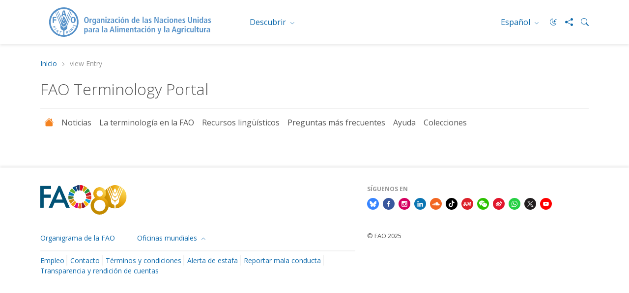

--- FILE ---
content_type: text/html; charset=utf-8
request_url: https://www.fao.org/faoterm/viewentry/es/?entryId=176273
body_size: 4254
content:
 <!DOCTYPE html> <html lang="es" > <head> <meta charset="utf-8" /> <meta name="viewport" content="width=device-width, initial-scale=1, shrink-to-fit=no"> <title>
	view Entry
</title> <script src="/ScriptResource.axd?d=6DQe8ARl7A9TiuWej5ttCsl0UxczkFZDbeL5SW9kKwZezKThjMd6CKk80af9FalSKa-iav7TTDncR2lY8pDjm3GfAJE4PtQDLQKTHvlXubFpiBl5L2i8chWLcfOXJghIDWVmV7HDcMgBha1sHF1HkvsG2gh96v6WMgcTICorlXSyCWKJN2ZyaRZDDb4Aqzqr0&amp;t=5dc176bf" type="text/javascript"></script><script src="/ScriptResource.axd?d=74FHISOx3fOPKwLxL0RMYh70ezZ-ORxFxHKxtz0UOPg9EUQxTPN8-UKE4lkI6c_x7Y5_KWlWwAWxLFKVT-LYvCs8ogtaZX_8Ldu_Ha6fqNvKUYz-iwsAD98noLncrVt8xXRvxvQvI8C6OeG6ayptPlJ8Jhe1U-cIG8z7urOA6SjD5WDdFtJKQYNppo3NHS220&amp;t=5dc176bf" type="text/javascript"></script><script src="https://cse.google.com/cse.js?cx=018170620143701104933%3Aqq82jsfba7w" type="text/javascript"></script><link href="/ResourcePackages/Bootstrap5/assets/dist/css/main.min.css?v=5.3.3&amp;package=FAO" rel="stylesheet" type="text/css" /> <link href="/ResourcePackages/FAO/assets/dist/css/fao-theme.min.css?v=3.6.5&amp;package=FAO" rel="stylesheet" type="text/css" /> <meta property="og:title" content="view Entry" /><meta property="og:description" content="View Entry" /><meta property="og:url" content="https://www.fao.org/faoterm/viewentry/es/?entryId=180440" /><meta property="twitter:url" content="https://www.fao.org/faoterm/viewentry/es/?entryId=180440" /><meta property="og:type" content="website" /><meta property="og:site_name" content="FAOTERM" /><script type="text/javascript">
document.addEventListener('DOMContentLoaded', function () {
    document.body.classList.add('template-subsite');
});

</script><link rel="shortcut icon" href="/docs/corporatelibraries/default-document-library/favicon/favicon.ico" /><script type="text/javascript">
// <!-- Google Tag Manager -->
// <!-- Google Tag Manager Source Identification start -->
window.dataLayer = window.dataLayer || [];
window.dataLayer.push({
'event': 'pageType',
'cmsType': 'SITEFINITY'
});
// <!-- Google Tag Manager Source Identification end -->
  
(function(w,d,s,l,i){w[l]=w[l]||[];w[l].push({'gtm.start':
new Date().getTime(),event:'gtm.js'});var f=d.getElementsByTagName(s)[0],
j=d.createElement(s),dl=l!='dataLayer'?'&l='+l:'';j.async=true;j.src=
'https://www.googletagmanager.com/gtm.js?id='+i+dl;f.parentNode.insertBefore(j,f);
})(window,document,'script','dataLayer','GTM-NHPTQQS');
// <!-- End Google Tag Manager -->
  
</script><!-- Matomo -->
<script>
  var _paq = window._paq = window._paq || [];
  /* tracker methods like "setCustomDimension" should be called before "trackPageView" */
  _paq.push(['trackPageView']);
  _paq.push(['enableLinkTracking']);
  (function() {
    var u="https://fao-web.matomo.cloud/";
    _paq.push(['setTrackerUrl', u+'matomo.php']);
    _paq.push(['setSiteId', '1']);
    var d=document, g=d.createElement('script'), s=d.getElementsByTagName('script')[0];
    g.async=true; g.src='https://cdn.matomo.cloud/fao-web.matomo.cloud/matomo.js'; s.parentNode.insertBefore(g,s);
  })();
</script>
<!-- End Matomo Code --><style type="text/css" media="all">.fao-header .header-icons {
    align-items: center;
}
 
.fao-header .header-icons #fao-theme-toggle .bi {
    margin-left: 0;
}
 
.fao-header .dark-mode-toggle {
    padding-right: 0;
}</style><link rel="canonical" href="https://www.fao.org/faoterm/viewentry/es/?entryId=180440" /><meta property="twitter:title" content="view Entry" /><meta property="description" content="View Entry" /><meta property="og:description" content="View Entry" /><meta property="twitter:description" content="View Entry" /><meta property="og:image" content="https://www.fao.org/ResourcePackages/FAO/assets/dist/img/FAO-logo.JPG" /><meta property="twitter:image:src" content="https://www.fao.org/ResourcePackages/FAO/assets/dist/img/FAO-logo.JPG" /><meta property="twitter:image" content="https://www.fao.org/ResourcePackages/FAO/assets/dist/img/FAO-logo.JPG" /><meta property="og:image:type" content="image/" /><meta property="og:image:width" content="1862" /><meta property="og:image:height" content="992" /><meta property="og:image:secure_url" content="https://www.fao.org/ResourcePackages/FAO/assets/dist/img/FAO-logo.JPG" /><meta property="og:image:url" content="https://www.fao.org/ResourcePackages/FAO/assets/dist/img/FAO-logo.JPG" /><meta property="twitter:card" content="summary_large_image" /><meta property="twitter:site" content="@FAO" /><meta property="twitter:creator" content="@FAO" /><meta property="twitter:account_id" content="19649135" /><link rel="alternate" href="https://www.fao.org/faoterm/en" hreflang="en" /><link rel="alternate" href="https://www.fao.org/faoterm/ar" hreflang="ar" /><link rel="alternate" href="https://www.fao.org/faoterm/zh" hreflang="zh" /><link rel="alternate" href="https://www.fao.org/faoterm/fr" hreflang="fr" /><link rel="alternate" href="https://www.fao.org/faoterm/ru" hreflang="ru" /><link rel="alternate" href="https://www.fao.org/faoterm/es" hreflang="es" /><meta name="description" content="View Entry" /></head> <body>  <div> 






<!-- Google Tag Manager (noscript) -->
<noscript><iframe src="https://www.googletagmanager.com/ns.html?id=GTM-NHPTQQS"
height="0" width="0" style="display:none;visibility:hidden"></iframe></noscript>
<!-- End Google Tag Manager (noscript) -->


<header class="fao-header subsite-header" data-page-edit-prevent="true">
    <div class="container">
        <div class="row">
            <div class="header-wrapper col-12">
                <div id="Contentplaceholder1_T198B1AC4001_Col00" class="sf_colsIn fao-header-left" data-sf-element="Header Left" data-placeholder-label="Header Left">
<div >
    <div class="sfContentBlock sf-Long-text" ><a href="https://www.fao.org/home/es"><img src="/images/corporatelibraries/logos/fao-logo-es.svg?sfvrsn=f64522b4_36" title="Food and Agriculture Organization of the United Nations" class="header-fao-logo" data-displaymode="Original" alt="Food and Agriculture Organization of the United Nations"></a></div>
</div>
                </div>
                <div id="Contentplaceholder1_T198B1AC4001_Col01" class="sf_colsIn fao-header-right" data-sf-element="Header Right" data-placeholder-label="Header Right">
<div class="dropdown discover-dropdown">
    <button class="btn btn-secondary dropdown-toggle" type="button" id="dropdownDiscoverMenu" data-bs-toggle="dropdown" aria-haspopup="true" aria-expanded="false">
        Descubrir
    </button>
    <div class="dropdown-menu" aria-labelledby="dropdownDiscoverMenu">
            <a class="dropdown-item" href="https://www.fao.org/about/es/" target="_self">Acerca de la FAO</a>
            <a class="dropdown-item" href="https://www.fao.org/news/es/" target="_self">Noticias</a>
            <a class="dropdown-item" href="https://www.fao.org/news/video-at-fao/es/" target="_self">Multimedia</a>
            <a class="dropdown-item" href="https://www.fao.org/themes/es/" target="_self">Temas principales</a>
            <a class="dropdown-item" href="https://www.fao.org/statistics/es/" target="_self">Estad&#237;sticas</a>
            <a class="dropdown-item" href="https://www.fao.org/countryprofiles/es/" target="_self">Miembros</a>
            <a class="dropdown-item" href="https://www.fao.org/publications/es/" target="_self">Publicaciones</a>
    </div>
</div>


<div class="dropdown language-switch" aria-label="Change Language" role="menu">
        <button role="menuitem" class="btn btn-secondary dropdown-toggle" type="button" id="dropdownLanguageMenu" data-bs-toggle="dropdown" aria-label="ESPA&#209;OL" aria-haspopup="true" aria-expanded="false">
            Espa&#241;ol
        </button>
        <div class="dropdown-menu" id="faoLanguageSelector" aria-labelledby="dropdownLanguageMenu">
                    <a role="menuitem" class="dropdown-item" data-sf-culture="en" href=""  aria-label="English" onclick="openLink('en'); return false;">English</a>
                    <a role="menuitem" class="dropdown-item" data-sf-culture="ar" href=""  aria-label="العربية" onclick="openLink('ar'); return false;">العربية</a>
                    <a role="menuitem" class="dropdown-item" data-sf-culture="zh" href=""  aria-label="中文" onclick="openLink('zh'); return false;">中文</a>
                    <a role="menuitem" class="dropdown-item" data-sf-culture="fr" href=""  aria-label="Fran&#231;ais" onclick="openLink('fr'); return false;">Fran&#231;ais</a>
                    <a role="menuitem" class="dropdown-item" data-sf-culture="ru" href=""  aria-label="Русский" onclick="openLink('ru'); return false;">Русский</a>
        </div>
</div>



<script type="text/javascript">

    document.onreadystatechange = function () {
        if (document.readyState == "interactive") {
            initializeLanguageSelector();
        }
    }

</script>
<div >
    <div class="sfContentBlock sf-Long-text" ><div class="header-icons"><a type="button" id="fao-theme-toggle" class="btn btn-sm dark-mode-toggle" data-sf-ec-immutable=""><em class="bi bi-moon-stars"></em></a>
 <a href="#" data-bs-toggle="modal" data-bs-target="#shareModal" data-sf-ec-immutable="" aria-label="Share"><em class="bi bi-share-fill"></em></a>
 <a data-bs-toggle="collapse" href="#collapseSearchBox" data-sf-ec-immutable="" aria-label="Search"><em class="bi bi-search"></em></a>
</div></div>
</div>

                </div>
            </div>
        </div>
        <div class="row">
            <div id="Contentplaceholder1_T198B1AC4001_Col02" class="sf_colsIn col-12" data-sf-element="Header Bottom" data-placeholder-label="Header Bottom">



<div class="collapse" id="collapseSearchBox">
    <div class="search-container search-results-container">
        <div class="gcse-searchbox-only" data-resultsUrl="https://www.fao.org/home/search/es/"></div>
    </div>
</div>
            </div>
        </div>
    </div>
</header>
<div class="container" data-page-edit-prevent="true">
    <div class="row">
        <div id="Contentplaceholder1_T198B1AC4001_Col03" class="sf_colsIn col-md-12" data-sf-element="Navigation" data-placeholder-label="Navigation"><div class="row" data-sf-element="Row">
    <div id="Contentplaceholder1_T198B1AC4033_Col00" class="sf_colsIn col-md-12" data-sf-element="Column 1" data-placeholder-label="Column 1">


<nav aria-label="breadcrumb" class="content-icons">
    <ol class="breadcrumb">

                    <li class="breadcrumb-item"><a href="/faoterm/es">Inicio</a></li>
                <li class="breadcrumb-item active" aria-current="page">view Entry</li>
    </ol>
</nav>


    </div>
</div>

<div class="modal modal-share fade" id="shareModal" tabindex="-1" aria-labelledby="shareModalLabel" aria-hidden="true">
    <div class="modal-dialog modal-dialog-centered">
        <div class="modal-content">
            <div class="modal-header">
                <h5 class="modal-title" id="shareModalLabel">
                    Compartir
                </h5>
                <button type="button" class="btn-close" data-bs-dismiss="modal" aria-label="Cerrar"></button>
            </div>
            <div class="modal-body">
                <ul class="list-inline social-icons">
                        <li class="list-inline-item">
                            <a href="https://www.facebook.com/sharer/sharer.php?u=https://www.fao.org/faoterm/viewentry/es/?entryId=180440" alt="facebook" title="facebook" target="_blank">
                                <img src="/ResourcePackages/FAO/assets/dist/img/social-icons/social-icon-facebook.svg" alt="facebook">
                            </a>
                        </li>
                                            <li class="list-inline-item">
                            <a href="https://www.linkedin.com/shareArticle?mini=true&amp;title=view Entry&amp;url=https://www.fao.org/faoterm/viewentry/es/?entryId=180440" alt="linkedin" title="linkedin" target="_blank">
                                <img src="/ResourcePackages/FAO/assets/dist/img/social-icons/social-icon-linkedin.svg" alt="linkedin">
                            </a>
                        </li>
                                                                <li class="list-inline-item">
                            <a href="https://twitter.com/intent/tweet?text=https://www.fao.org/faoterm/viewentry/es/?entryId=180440" alt="twitter X" title="twitter X" target="_blank">
                                <img src="/ResourcePackages/FAO/assets/dist/img/social-icons/social-icon-twitter-x.svg" alt="twitter">
                            </a>
                        </li>
                                            <li class="list-inline-item">
                            <a href="https://service.weibo.com/share/share.php?title=view Entry&amp;url=https://www.fao.org/faoterm/viewentry/es/?entryId=180440" alt="weibo" title="weibo" target="_blank">
                                <img src="/ResourcePackages/FAO/assets/dist/img/social-icons/social-icon-weibo.svg" alt="weibo">
                            </a>
                        </li>

                        <li class="list-inline-item">

                            <a href="#" alt="wechat" title="wechat" data-bs-toggle="modal" data-bs-target="#WeChatModal">
                                <img src="/images/corporatelibraries/social-icons/social-icon-wechat.svg" title="social-icon-wechat" data-displaymode="Original" alt="icon-wechat">
                            </a>

                        </li>
                </ul>
            </div>
            <div class="modal-footer">
                <button type="button" class="btn btn-primary" data-bs-dismiss="modal">Cerrar</button>
            </div>
        </div>
    </div>
</div>

<div >
    <div class="sfContentBlock sf-Long-text" ><h2 class="page-title">FAO Terminology Portal</h2></div>
</div>
 

<nav class="navbar-subsite navbar navbar-expand-lg navbar-light bg-white">
    <button class="navbar-toggler" type="button" data-bs-toggle="collapse" data-bs-target="#navbarSupportedContent-1" aria-controls="navbarSupportedContent" aria-expanded="false" aria-label="Toggle navigation">
        <span class="navbar-toggler-icon"></span>
    </button>
    <div class="collapse navbar-collapse" id="navbarSupportedContent-1">
        <ul class="navbar-nav mr-auto">
            <li class="nav-item">
                <a class="nav-link" href="https://www.fao.org/faoterm/home/es"><i class="bi bi-house-fill"></i></a>
            </li>

        <li class="nav-item ">
            <a class="nav-link" href="/faoterm/news/es" target="_self">Noticias</a>
        </li>
        <li class="nav-item ">
            <a class="nav-link" href="/faoterm/terminology-at-fao/es" target="_self">La terminolog&#237;a en la FAO</a>
        </li>
        <li class="nav-item ">
            <a class="nav-link" href="/faoterm/language-resources/es" target="_self">Recursos ling&#252;&#237;sticos</a>
        </li>
        <li class="nav-item ">
            <a class="nav-link" href="/faoterm/faq/es" target="_self">Preguntas m&#225;s frecuentes</a>
        </li>
        <li class="nav-item ">
            <a class="nav-link" href="/faoterm/help/es" target="_self">Ayuda</a>
        </li>
        <li class="nav-item ">
            <a class="nav-link" href="/faoterm/collections/es" target="_self">Colecciones</a>
        </li>
        </ul>
    </div>
</nav>




<script type="application/ld+json">
    {
      "@context": "https://schema.org",
      "@type": "BreadcrumbList",
      "itemListElement": [
{"@type": "ListItem","position": 1,"name": "Inicio","item": "https://www.fao.org/faoterm/es"},{"@type": "ListItem","position": 2,"name": "view Entry","item": "https://www.fao.org/faoterm/viewEntry/es"}        ]
    }
</script>
        </div>
    </div>
</div><main>
    <div id="Contentplaceholder1_T54DC235E003_Col00" class="sf_colsIn container" data-sf-element="Container" data-placeholder-label="Main">
<script src="https://faoterm.fao.org/js/widget/wgtLibs.min.js" language="javascript" type="text/javascript"></script>
<script src="https://faoterm.fao.org/js/widget/entryDetailWidget.min.js" language="javascript" type="text/javascript"></script>
  
<div id="terminologyEntryDetailContainer">
  <div id="viewEntryPage"></div>
</div>
    </div>
</main>

<footer id="Contentplaceholder1_T198B1AC4002_Col00" class="sf_colsIn footer" data-sf-element="Footer" data-placeholder-label="Footer" data-page-edit-prevent="true"><div id="Contentplaceholder1_T198B1AC4003_Col00" class="sf_colsIn container" data-sf-element="Container" data-placeholder-label="Container"><div id="Contentplaceholder1_T198B1AC4005_Col00" class="sf_colsIn row" data-sf-element="Row" data-placeholder-label="Row">
<div id="WeChatModal" class="modal fade" tabindex="-1" role="dialog" aria-hidden="true" data-keyboard="true">
          <div class="modal-dialog modal-dialog-centered">
            <div class="modal-content">
              <div class="modal-header">
                <h5 class="modal-title">
                    WeChat
                </h5>
                              <button type="button" class="btn-close" data-bs-dismiss="modal" aria-label="Close"></button>
                                </div>
                <div class="modal-body text-center"><img src="https://www.fao.org/images/corporatelibraries/social-icons/wechat_qr.jpg" alt=""></div>
            </div>
          </div>
        </div><!-- Modal div ended here -->
<div class="footer-logo col-md-7" >
    <div class="sfContentBlock sf-Long-text" ><img src="/images/corporatelibraries/logos/fao-80/fao80_logo-blue_v1.svg?sfvrsn=6f47c671_1" title="Food and Agriculture Organization of the United Nations" data-displaymode="Original" alt="Food and Agriculture Organization of the United Nations" sf-size="312"></div>
</div>
<div class="footer-social col-md-5" >
    <div class="sfContentBlock sf-Long-text" ><h6 class="title-category">Síguenos en</h6><ul class="list-inline social-icons"><li class="list-inline-item"><a href="https://bsky.app/profile/did:plc:gp55i3b6a3b6tpk32x6gcfle" alt="bluesky" title="bluesky" target="_blank"><img src="/images/corporatelibraries/social-icons/bluesky.svg?sfvrsn=91618a92_1" title="social-icon-bluesky" data-displaymode="Original" alt="icon-bluesky"></a>
 </li><li class="list-inline-item"><a href="http://www.facebook.com/pages/Food-and-Agriculture-Organization-of-the-United-Nations-FAO/46370758585?ref=mf" alt="facebook" title="facebook" target="_blank"><img src="/images/corporatelibraries/social-icons/social-icon-facebook.svg?sfvrsn=b87ff153_3" title="social-icon-facebook" data-displaymode="Original" alt="icon-facebook"></a>
 </li><li class="list-inline-item"><a href="https://instagram.com/fao" alt="instagram" title="instagram" target="_blank"><img src="/images/corporatelibraries/social-icons/social-icon-instagram.svg?sfvrsn=a778452f_3" title="social-icon-instagram" data-displaymode="Original" alt="icon-instagram"></a>

 </li><li class="list-inline-item"><a href="https://www.linkedin.com/showcase/faoenespanol" alt="linkedin" title="linkedin" target="_blank"><img src="/images/corporatelibraries/social-icons/social-icon-linkedin.svg?sfvrsn=1025492c_3" title="social-icon-linkedin" data-displaymode="Original" alt="icon-linkedin"></a>
 </li><li class="list-inline-item"><a href="https://soundcloud.com/unfao" alt="soundcloud" title="soundcloud" target="_blank"><img src="/images/corporatelibraries/social-icons/social-icon-soundcloud.svg?sfvrsn=26e63892_3" title="social-icon-soundcloud" data-displaymode="Original" alt="icon-soundcloud"></a>
 </li><li class="list-inline-item"><a href="https://www.tiktok.com/@fao" alt="tiktok" title="tiktok" target="_blank"><img src="/images/corporatelibraries/social-icons/social-icon-tiktok.svg?sfvrsn=b2228fd0_3" title="social-icon-tiktok" data-displaymode="Original" alt="icon-tiktok"></a>
 </li><li class="list-inline-item"><a href="https://www.toutiao.com/c/user/token/MS4wLjABAAAAddfBLLYL2GZzXAetR_paFVV1-M4fdAWpUxiROxuOpl7pDGuXLCGfYg_VOogU135J/" alt="tuotiao" title="tuotiao" target="_blank"><img src="/images/corporatelibraries/social-icons/social-icon-tuotiao.svg?sfvrsn=1883ae3_3" title="social-icon-tuotiao" data-displaymode="Original" alt="icon-tuotiao"></a>
 </li><li class="list-inline-item"><a alt="WeChat" title="WeChat" data-bs-toggle="modal" data-bs-target="#WeChatModal" style="cursor: pointer"><img src="/images/corporatelibraries/social-icons/social-icon-wechat.svg?sfvrsn=cd28c1ee_3" title="social-icon-wechat" data-displaymode="Original" alt="icon-wechat"></a>
 </li><li class="list-inline-item"><a href="http://www.weibo.com/unfao?from=myfollow_all" alt="weibo" title="weibo" target="_blank"><img src="/images/corporatelibraries/social-icons/social-icon-weibo.svg?sfvrsn=7b5b0403_3" title="social-icon-weibo" data-displaymode="Original" alt="icon-weibo"></a>
 </li><li class="list-inline-item"><a href="https://bit.ly/3NdxmJU" alt="whatsapp" title="whatsapp" target="_blank"><img src="/images/corporatelibraries/social-icons/whatsapp-icon.svg?sfvrsn=6cfc5647_1" title="social-icon-whatsapp" data-displaymode="Original" alt="icon-whatsapp"></a>
 </li><li class="list-inline-item"><a href="https://x.com/FAOenEspanol" alt="twitter" title="twitter" target="_blank"><img src="/images/corporatelibraries/social-icons/social-icon-twitter.svg?sfvrsn=c68bb7c2_4" title="social-icon-X" data-displaymode="Original" alt="icon-X"></a>
 </li><li class="list-inline-item"><a href="http://www.youtube.com/user/FAOoftheUN" alt="youtube" title="youtube" target="_blank"><img src="/images/corporatelibraries/social-icons/social-icon-youtube.svg?sfvrsn=94de1814_3" title="social-icon-youtube" data-displaymode="Original" alt="icon-youtube"></a>
 </li></ul></div>
</div>
</div>
<div id="Contentplaceholder1_T198B1AC4004_Col00" class="sf_colsIn row" data-sf-element="Row" data-placeholder-label="Row"><div class="footer-links col-md-7">
    <div id="Contentplaceholder1_T198B1AC4006_Col00" class="sf_colsIn footer-links-top" data-sf-element="Footer Links Top" data-placeholder-label="Footer Links Top">
    <div class="">
        <a href="https://www.fao.org/about/org-chart/es/" target="_self">Organigrama de la FAO</a>
    </div>

    <div class="btn-group dropup">
        <button type="button" class="btn btn-secondary dropdown-toggle" data-bs-toggle="dropdown" aria-haspopup="true" aria-expanded="false">
            Oficinas mundiales
        </button>
        <div class="dropdown-menu">
                <a href="https://www.fao.org/africa/" target="_self" class="dropdown-item">Oficina Regional para &#193;frica</a>
                <a href="https://www.fao.org/asiapacific/" target="_self" class="dropdown-item">Oficina Regional para Asia y el Pac&#237;fico</a>
                <a href="https://www.fao.org/europe/" target="_self" class="dropdown-item">Oficina Regional para Europa y Asia Central</a>
                <a href="https://www.fao.org/americas/es/" target="_self" class="dropdown-item">Oficina Regional para Am&#233;rica Latina y el Caribe</a>
                <a href="https://www.fao.org/neareast/" target="_self" class="dropdown-item">Oficina Regional para el Cercano Oriente y &#193;frica del Norte</a>
                <a href="https://www.fao.org/about/who-we-are/worldwide-offices/es" target="_self" class="dropdown-item">Oficinas subregionales</a>
        </div>
    </div>

    </div>
    <div id="Contentplaceholder1_T198B1AC4006_Col01" class="sf_colsIn footer-links-bottom" data-sf-element="Footer Links Bottom" data-placeholder-label="Footer Links Bottom">
<ul class="list-inline">
        <li class="list-inline-item">
            <a href="https://www.fao.org/employment/home/es/" target="_self">Empleo</a>
        </li>
        <li class="list-inline-item">
            <a href="https://fao.org/contact-us/es/" target="_self">Contacto</a>
        </li>
        <li class="list-inline-item">
            <a href="https://fao.org/contact-us/terms/es/" target="_self">T&#233;rminos y condiciones</a>
        </li>
        <li class="list-inline-item">
            <a href="https://fao.org/contact-us/scam-alert/es/" target="_self">Alerta de estafa</a>
        </li>
        <li class="list-inline-item">
            <a href="https://www.fao.org/audit-and-investigations/reporting-misconduct/es" target="_self">Reportar mala conducta</a>
        </li>
        <li class="list-inline-item">
            <a href="https://www.fao.org/transparency/en" target="_self">Transparencia y rendici&#243;n de cuentas</a>
        </li>
</ul>

    </div>
</div>
<div class="footer-download col-md-5" >
    <div class="sfContentBlock sf-Long-text" ><a class="copyright" href="https://www.fao.org/contact-us/terms/es/" data-sf-ec-immutable="">© FAO&nbsp;2025</a></div>
</div>
</div>

</div>

</footer>

 </div>  <script src="/ResourcePackages/Bootstrap5/assets/dist/js/popper.min.js?v=2.11.8" type="text/javascript"></script><script src="/ResourcePackages/Bootstrap5/assets/dist/js/bootstrap.min.js?v=5.3.3" type="text/javascript"></script><script src="/Frontend-Assembly/SitefinityWebApp/Mvc/Scripts/FaoLanguageSelector/language-selector.js?package=FAO&amp;v=LTIwNzYxOTk5MzE%3d" type="text/javascript"></script><script src="/ResourcePackages/FAO/assets/dist/js/utility.min.js?v=1.4" type="text/javascript"></script><script type="application/json" id="PersonalizationTracker">
	{"IsPagePersonalizationTarget":false,"IsUrlPersonalizationTarget":false,"PageId":"07d1bc65-462c-4a76-a659-49bc901c7d8a"}
</script><script type="text/javascript" src="/WebResource.axd?d=[base64]&amp;t=638875725940000000">

</script><script type="text/javascript">


// Constants
const THEME_STORAGE_KEY = "darkMode";
const THEMES = {
    LIGHT: "light",
    DARK: "dark"
};
const ICONS = {
    MOON: "bi-moon-stars",
    SUN: "bi-sun"
};
const LOGO_MAPPINGS = {
    navbar: {
        light: "fao-logo.svg",
        dark: "fao-logo-white-2lines.svg"
    },
    subheader: {
        light: "fao-logo.svg",
        dark: "fao-logo-white-2lines.svg"
    }
};

// DOM elements
const darkModeToggles = document.querySelectorAll(".dark-mode-toggle");
const toggleIcons = document.querySelectorAll(".dark-mode-toggle em");
const htmlElement = document.documentElement;

// Check if localStorage is available before trying to use it
function safeLocalStorage() {
    try {
        return localStorage;
    } catch (e) {
        console.warn("localStorage not available:", e.message);
        return null;
    }
}

// Get the stored theme from localStorage
function getStoredTheme() {
    const storage = safeLocalStorage();

    // If localStorage is not available, return false
    if (!storage) return false;

    // Get the stored theme from localStorage
    const stored = storage.getItem(THEME_STORAGE_KEY);

    // If the stored theme is true, return true, otherwise return false
    return stored === "true";
}

// Set the stored theme in localStorage
function setStoredTheme(isDark) {
    // Check if localStorage is available before trying to use it
    const storage = safeLocalStorage();

    // If not, return
    if (!storage) {
        console.warn("localStorage not available, cannot save theme preference");
        return;
    }

    // Try to set the stored theme in localStorage
    try {
        storage.setItem(THEME_STORAGE_KEY, isDark.toString());
    } catch (e) {
        console.warn("Could not save theme preference:", e.message);
    }
}

// Update the theme attribute on the html element
function updateThemeAttribute(isDark) {
    // If isDark is true, set the theme to dark, otherwise set it to light
    const theme = isDark ? THEMES.DARK : THEMES.LIGHT;

    // Set the theme attribute on the html element
    htmlElement.setAttribute("data-bs-theme", theme);
}

// Update the toggle icons
function updateToggleIcons(isDark) {
    // If isDark is true, set the target icon to sun, otherwise set it to moon
    const targetIcon = isDark ? ICONS.SUN : ICONS.MOON;

    // Replace the entire class string with the target icon
    toggleIcons.forEach((icon) => {
        icon.className = `bi ${targetIcon}`;
    });
}

// Update the logos
function updateLogos(isDark) {
    // If isDark is true, set the theme to dark, otherwise set it to light
    const theme = isDark ? "dark" : "light";

    // Define logo sections to update
    const logoSections = [
        { selector: ".navbar-brand img", mapping: LOGO_MAPPINGS.navbar },
        { selector: ".fao-header-left img", mapping: LOGO_MAPPINGS.subheader }
    ];

    // Update the logos
    logoSections.forEach(({ selector, mapping }) => {
        // Get the images to update
        const imgs = document.querySelectorAll(selector);
        // Get the target logo
        const targetLogo = mapping[theme];

        // Update the logo
        imgs.forEach((img) => {
            img.src = img.src.replace(/fao-logo.*?(-[a-z]{2})?\.svg/, (match, lang) => {
                return targetLogo.replace('.svg', `${lang || ''}.svg`);
            });
        });
    });
}

// Set the dark mode
function setDarkMode(isDark) {
    updateThemeAttribute(isDark);
    updateToggleIcons(isDark);
    updateLogos(isDark);
    setStoredTheme(isDark);
}

// Initialize the theme
function initializeTheme() {
    const isDark = getStoredTheme();
    setDarkMode(isDark);
}

// Event listeners
function initializeEventListeners() {
    darkModeToggles.forEach((toggle) => {
        toggle.addEventListener("click", () => {
            // Get the current theme
            const currentTheme = htmlElement.getAttribute("data-bs-theme");
            // Check if the current theme is light
            const isCurrentlyLight = currentTheme === THEMES.LIGHT;
            // Set the dark mode
            setDarkMode(isCurrentlyLight);
        });
    });
}

// This runs immediately to avoid theme change after page load
initializeTheme();

// This  runs after the content has loaded
document.addEventListener("DOMContentLoaded", initializeEventListeners);

</script><input data-sf-role='en' type='hidden' value='https://www.fao.org/faoterm/viewEntry/en?entryId=180440'><input data-sf-role='ar' type='hidden' value='https://www.fao.org/faoterm/viewEntry/ar?entryId=180440'><input data-sf-role='zh' type='hidden' value='https://www.fao.org/faoterm/viewEntry/zh?entryId=180440'><input data-sf-role='fr' type='hidden' value='https://www.fao.org/faoterm/viewEntry/fr?entryId=180440'><input data-sf-role='ru' type='hidden' value='https://www.fao.org/faoterm/viewEntry/ru?entryId=180440'><input data-sf-role='es' type='hidden' value='https://www.fao.org/faoterm/viewEntry/es?entryId=180440'> </body> </html>


--- FILE ---
content_type: application/javascript;charset=UTF-8
request_url: https://faoterm.fao.org/js/widget/entryDetailWidget.min.js
body_size: 1216
content:
(function(){if(window.jQuery===undefined||window.jQuery.fn.jquery!=="1.11.0"){var a=document.createElement("script");a.setAttribute("type","text/javascript");a.setAttribute("src",getBaseUrl()+"/js/jquery-1.11.0.min.js");if(a.readyState){a.onreadystatechange=function(){if(this.readyState=="complete"||this.readyState=="loaded"){$.support.cors=true;g()}}}else{a.onload=g}(document.getElementsByTagName("head")[0]||document.getElementById("terminologySearchContainer")).appendChild(a)}else{b()}var d="en";var e="";function f(k){var j=new RegExp("[?&amp;]"+k+"=([^&amp;#]*)").exec(window.location.href);if(j!=null&&j.length>=1){return j[1]}return null}function g(){$.support.cors=true;var j=getResourcePrefix();includeScripts([getBaseUrl()+"/js/utils."+j+"js"],function(){d=getCurrLanguage();e=(d=="ar")?"rtl.":"";b(d,e);var k=getURLParameter("entryId");h("entryDetailMultilang","viewEntryPage",k,d,[getBaseUrl()+"/js/jquery-ui-1.11.2."+j+"js",getBaseUrl()+"/js/jquery.dataTables.min.js",getBaseUrl()+"/js/dataTables.bootstrap."+j+"js",getBaseUrl()+"/js/typeahead.bundle."+j+"js",getBaseUrl()+"/js/handlebars."+j+"js",getBaseUrl()+"/js/widget/bootstrap."+e+j+"js"])})}function b(l,k){var j=getResourcePrefix();includeScripts([getBaseUrl()+"/js/jquery.base64."+j+"js",getBaseUrl()+"/js/widget/jquery.xdomainrequest.min.js"],function(){addTerminologyMetaTags();var m=document.createElement("input");m.id="appURL";m.setAttribute("value",getBaseUrl());m.setAttribute("type","hidden");document.getElementById("terminologyEntryDetailContainer").appendChild(m);loadCss("jquery-ui-1.11.2."+j+"css");loadCss("widget/bootstrap."+k+j+"css");loadCss("cross-compatibility."+j+"css");loadCss("widget/media-adapter."+j+"css");loadCss("typeahead."+k+j+"css");loadCss("home."+k+j+"css");loadCss("widget/viewEntry."+j+"css");loadCss("jquery.dataTables."+j+"css");loadCss("widget/termWidget."+k+j+"css")})}function i(j,l,k){j=replaceAll(j,'class="col-xs-12 col-sm-12 col-md-12 col-lg-12"',"");$("#"+l).html(j);$("a[name=termDetailCollapseBtn]").on("click",function(m){m.preventDefault()});$("a[name=entryDetailCollapseBtn]").on("click",function(m){m.preventDefault()});c(k)}function c(j){try{$("#langs a").each(function(m,n){var l=$(this).attr("href");l=l.substring(0,l.indexOf("?entryId="))+"?entryId="+j;$(this).attr("href",l)})}catch(k){}}function h(k,n,m,j,l){var o="entryId_tEq_"+m;includeScripts(l,function(){isWidget=true;if(isOldIE()){$.ajax({type:"POST",url:getBaseUrl()+"/widget/getComponent.html",data:{component:k,lang:j,params:Base64.encode(o,true)},dataType:"jsonp",crossDomain:true,cache:false,success:function(p){if(p!=null&&p.length>0){i(Base64.decode(p),n,m)}},error:function(p,r,q){console.log("Request Failed: "+r+", "+q)}})}else{$.getJSON(getBaseUrl()+"/widget/getComponent.html",{component:k,lang:j,params:Base64.encode(o,true)}).done(function(p){i(p,n,m)}).fail(function(r,s,p){var q=s+", "+p;console.log("Request Failed: "+q)})}})}})();function openRelatedTerm(b,d){var a=getBaseUrl()+"/viewEntry/"+d+"/?entryId="+b;var c=window.open(a,"_blank");c.focus()};

--- FILE ---
content_type: application/javascript;charset=UTF-8
request_url: https://faoterm.fao.org/js/widget/wgtLibs.min.js
body_size: 1761
content:
var deployEnv="PROD";var baseUrl="https://faoterm.fao.org";var resourceFolderName="resource";function getBaseUrl(){if(!baseUrl.startsWith("http")){baseUrl="http://localhost:8080"}return baseUrl}function getStaticResourceUrl(){if(resourceFolderName.startsWith("$")){resourceFolderName="resource"}return getBaseUrl()+"/"+resourceFolderName}function getURLParameter(a){var d=window.location.search.substring(1);var e=(d.indexOf("&")!=-1)?"&":"?";var c=d.split(e);for(var b=0;b<c.length;b++){var f=c[b].split("=");if(f[0]==a){return f[1]}}}function getResourcePrefix(){return deployEnv!="LOCAL"?"min.":""}function includeScript(e,f,d,a){var c,b;if(!checkScriptPresence(e)){c=document.getElementsByTagName("head")[0];b=document.createElement("script");b.setAttribute("language","javascript");b.setAttribute("type","text/javascript");b.setAttribute("src",e);if(f){if(isMSIE()){b.onreadystatechange=function(){if(this.readyState=="complete"||this.readyState=="loaded"){if(a){d()}f()}}}else{b.onload=function(){if(a){d()}f()}}}c.appendChild(b)}else{if(f){if(a){d()}f()}}}var scriptLoading,including;function isMSIE(){return/MSIE (\d+\.\d+);/.test(navigator.userAgent)}function isOldIE(){var b=window.navigator.userAgent;var a=b.indexOf("MSIE ");if(a>0||!!navigator.userAgent.match(/Trident.*rv:11\./)){return parseInt(b.substring(a+5,b.indexOf(".",a)))<=9}return false}function checkScriptPresence(e){var c,a,b,d;c=document.getElementsByTagName("script");for(a=0;a<c.length;a++){if(c[a].getAttribute("src")>""){b=c[a].getAttribute("src");if(b.indexOf("?")>=0){b=b.substring(0,b.indexOf("?"))}d=e;if(d.indexOf("?")>=0){d=d.substring(0,d.indexOf("?"))}if(c[a].getAttribute("src")==e||b==d){return true}}}return false}function includeScripts(b,g){var e,c,a,f,d;d=function(){var h;if(scriptLoading.length>0){h=scriptLoading.shift();includeScript(h.script,h.callback,h.endCallback,h.extCallback)}else{including=false}};if(!scriptLoading){scriptLoading=[]}for(e=0;e<b.length;e++){c={};c.script=b[e];c.callback=d;if(e==b.length-1){c.endCallback=g;c.extCallback=true}else{c.endCallback=d;c.extCallback=false}scriptLoading.push(c)}if(!including){including=true;c=scriptLoading.shift();includeScript(c.script,c.callback,c.endCallback,c.extCallback)}}function loadJavascript(a){var b=document.createElement("script");b.setAttribute("type","text/javascript");b.setAttribute("src",a);if(b.readyState){b.onreadystatechange=function(){if(this.readyState=="complete"||this.readyState=="loaded"){}}}else{b.onload=scriptLoadHandler}(document.getElementsByTagName("head")[0]||document.documentElement).appendChild(b)}function loadCss(b){var a=$("<link>",{rel:"stylesheet",type:"text/css",href:(getBaseUrl()+"/css/"+b)});a.appendTo((document.getElementsByTagName("head")[0]||document.getElementById("terminolgyContainer")))}function addMetaTags(d,c,a){var b=document.createElement("meta");if(d!=null&&d!=""){b.setAttribute("name",d)}if(c!=null&&c!=""){b.setAttribute("http-equiv",c)}if(a!=null&&a!=""){b.setAttribute("content",a)}(document.getElementsByTagName("head")[0]||document.documentElement).appendChild(b)}function addTerminologyMetaTags(){addMetaTags(null,"X-UA-Compatible","IE=edge,chrome=1");addMetaTags(null,"Content-Type","text/html; charset=UTF-8");addMetaTags("viewport",null,"width=device-width, initial-scale=1.0");if(isOldIE()){$.ajax({type:"POST",url:getBaseUrl()+"/widget/getTagAttributeValue.html",data:{pageName:"index.html",tag:"meta",tagName:"description",attrToRetrieve:"content",lang:currLang},dataType:"jsonp",crossDomain:true,cache:false,success:function(a){if(a!=null&&a.length>0){a=Base64.decode(a);addMetaTags("description",null,a)}},error:function(b,d,c){var a=d+", "+c;console.log("Request Failed: "+a)}});$.ajax({type:"POST",url:getBaseUrl()+"/widget/getTagAttributeValue.html",data:{pageName:"index.html",tag:"meta",tagName:"keywords",attrToRetrieve:"content",lang:currLang},dataType:"jsonp",crossDomain:true,cache:false,success:function(a){if(a!=null&&a.length>0){a=Base64.decode(a);addMetaTags("keywords",null,a)}},error:function(b,d,c){var a=d+", "+c;console.log("Request Failed: "+a)}})}else{$.getJSON(getBaseUrl()+"/widget/getTagAttributeValue.html",{pageName:"index.html",tag:"meta",tagName:"description",attrToRetrieve:"content",lang:currLang}).done(function(a){addMetaTags("description",null,a)}).fail(function(c,d,a){var b=d+", "+a;console.log("Request Failed: "+b)});$.getJSON(getBaseUrl()+"/widget/getTagAttributeValue.html",{pageName:"index.html",tag:"meta",tagName:"keywords",attrToRetrieve:"content",lang:currLang}).done(function(a){addMetaTags("keywords",null,a)}).fail(function(c,d,a){var b=d+", "+a;console.log("Request Failed: "+b)})}}function replaceAll(c,b,a){if(c!=null){while(c.indexOf(b)!=-1){c=c.replace(b,a)}}return c};

--- FILE ---
content_type: application/javascript;charset=UTF-8
request_url: https://faoterm.fao.org/js/utils.min.js
body_size: 1819
content:
function getParameterByName(c,a){c=c.replace(/[\[]/,"\\[").replace(/[\]]/,"\\]");var b="[\\?&]"+c+"=([^&#]*)";var e=new RegExp(b);var d=e.exec(a);if(d==null){return""}else{return decodeURIComponent(d[1].replace(/\+/g," "))}}function isValidEmail(a){var b=/^([a-zA-Z0-9_.+-])+\@(([a-zA-Z0-9-])+\.)+([a-zA-Z0-9]{2,4})+$/;return b.test(a)}if(navigator.userAgent.match(/IEMobile\/10\.0/)){var msViewportStyle=document.createElement("style");msViewportStyle.appendChild(document.createTextNode("@-ms-viewport{width:auto!important}"));document.querySelector("head").appendChild(msViewportStyle)}function removeArrayEmptyValues(a){var b=[];for(idx in a){if((""+a[idx]).length>0){b.push(a[idx])}}return b}function isOldIE(){var b=window.navigator.userAgent;var a=b.indexOf("MSIE ");if(a>0||!!navigator.userAgent.match(/Trident.*rv\:11\./)){return parseInt(b.substring(a+5,b.indexOf(".",a)))<=9}return false}function isIE(){var c=window.navigator.userAgent;var b=c.indexOf("MSIE ");var a=c.indexOf("Trident/");if(b>0){return parseInt(c.substring(b+5,c.indexOf(".",b)),10)}if(a>0){var d=c.indexOf("rv:");return parseInt(c.substring(d+3,c.indexOf(".",d)),10)}return false}var officialLangs=["ar","en","fr","ru","es","zh"];var currLang=getCurrLanguage();function getCurrLanguage(){try{if(lang!=null&&lang==""){currLang=lang}}catch(a){}currLang=getParameterByName("language",window.location);if(currLang==null||currLang==""){currLang=getLanguageFromURL()}if(currLang==null||currLang==""){currLang=$("#navLang").val()}if(currLang==null||currLang==""){currLang=navigator.language||navigator.userLanguage}if(currLang!=null){var b=currLang.toString().indexOf("-");if(b!=-1){currLang=currLang.toString().substring(0,b)}}if(!isOfficialLanguge(currLang)){currLang="en"}return currLang}function getLanguageList(){var a=[];a.push(currLang);$.each(officialLangs,function(b,c){if($.inArray(c,a)<0){a.push(c)}});return a}function isOfficialLanguge(a){return $.inArray(a,officialLangs)!=-1}
function getLanguageFromURL() {
  const segments = window.location.pathname
    .split('/')
    .filter(Boolean); // remove empty

  const lastSegment = segments.at(-1);

  return officialLangs.includes(lastSegment) ? lastSegment : null;
}
function showHideComp(a){if($(a).is(":visible")){$(a).hide()}else{$(a).show()}}function replaceAll(c,b,a){return c.replace(b+"/g",a)}function parseBool(a){return(typeof a==="undefined")?false:a.replace(/^\s+|\s+$/g,"").toLowerCase()==="true"}function capitalizeFirstLetter(a){return a.charAt(0).toUpperCase()+a.slice(1)}var collectionObjList=null;function initCollections(b){var a="json";if(isOldIE()){a="jsonp"}$.ajax({type:"POST",url:getBaseUrl()+"/rest/getCollections.html",data:{lang:b},dataType:a,crossDomain:true,cache:false,success:function(c){if(c!=null&&c.length>0){if(a=="jsonp"){collectionObjList=$.parseJSON(Base64.decode(c))}else{collectionObjList=c}}},error:function(c,e,d){console.log("Request Failed: "+e+", "+d)}})}function getCollections(a){if(collections==null){initCollections(a)}else{return collectionObjList}}function getCollectionLabel(a){var b="";$.each(collectionObjList,function(c,d){if(d.id==a){b=d.label;return false}});return b}function getCollectionId(b){var a=0;$.each(collectionObjList,function(c,d){if(d.label==b){a=d.collId;return false}});return 0}function initLanguages(){$.ajax({type:"POST",url:getBaseUrl()+"/rest/getLanguages.html",dataType:"jsonp",crossDomain:true,cache:false,success:function(a){if(a!=null&&a.length>0){officialLangs=$.parseJSON(Base64.decode(a))}},error:function(a,c,b){console.log("Request Failed: "+c+", "+b)}})}function isInArray(b,c){var a=false;c.forEach(function(d){if(d.toLowerCase().indexOf(b.toLowerCase())!=-1){a=true}});return a}function arrayUnique(e){var b=e.concat();for(var d=0;d<b.length;++d){for(var c=d+1;c<b.length;++c){if(b[d]===b[c]){b.splice(c--,1)}}}return b}function removeFromArray(b,c){if(c!=null&&c!=undefined){var a=c.indexOf(b);if(a!=-1){c.splice(a,1)}}return c}function removeAllFromArray(b,c){if(c!=null&&c!=undefined){for(var a=c.length-1;a--;){if(c[a]===b){c.splice(a,1)}}}return c}$.fn.outerHTML=function(a){return(a)?this.before(a).remove():$("&lt;p&gt;").append(this.eq(0).clone()).html()};function goTo(a){setTimeout(function(){window.location.href=a},500)}function openPanel(a){if(!$(a).hasClass("collapse in")){$(a).removeClass("collapse");$(a).addClass("collapse in")}}function closePanel(a){if($(a).hasClass("collapse in")){$(a).removeClass("collapse in");$(a).addClass("collapse")}}var showPopover=function(){$(this).popover("show")},hidePopover=function(){$(this).popover("hide")};function reloadPage(){window.location.href=window.location.href}function escapeDoubleQuotes(a){if(a==null||a.length==0){return""}return a.replace(/"/g,'\\"')};